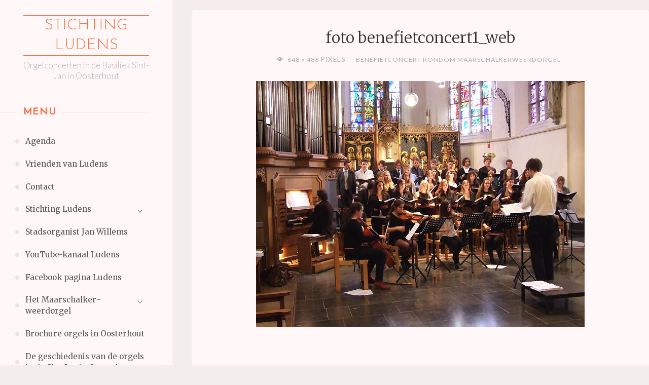

--- FILE ---
content_type: text/html; charset=UTF-8
request_url: http://www.stichtingludens.nl/benefietconcert-rondom-maarschalkerweerdorgel/foto-benefietconcert1_web/
body_size: 12834
content:
<!DOCTYPE html>
<html lang="nl-NL">
<head>
<meta name="viewport" content="width=device-width, user-scalable=yes, initial-scale=1.0">
<meta charset="UTF-8">
<link rel="profile" href="http://gmpg.org/xfn/11">
<meta name='robots' content='index, follow, max-image-preview:large, max-snippet:-1, max-video-preview:-1' />

	<!-- This site is optimized with the Yoast SEO plugin v26.7 - https://yoast.com/wordpress/plugins/seo/ -->
	<title>foto benefietconcert1_web - Stichting Ludens</title>
	<link rel="canonical" href="http://www.stichtingludens.nl/benefietconcert-rondom-maarschalkerweerdorgel/foto-benefietconcert1_web/" />
	<meta property="og:locale" content="nl_NL" />
	<meta property="og:type" content="article" />
	<meta property="og:title" content="foto benefietconcert1_web - Stichting Ludens" />
	<meta property="og:url" content="http://www.stichtingludens.nl/benefietconcert-rondom-maarschalkerweerdorgel/foto-benefietconcert1_web/" />
	<meta property="og:site_name" content="Stichting Ludens" />
	<meta property="og:image" content="http://www.stichtingludens.nl/benefietconcert-rondom-maarschalkerweerdorgel/foto-benefietconcert1_web" />
	<meta property="og:image:width" content="648" />
	<meta property="og:image:height" content="486" />
	<meta property="og:image:type" content="image/jpeg" />
	<meta name="twitter:card" content="summary_large_image" />
	<script type="application/ld+json" class="yoast-schema-graph">{"@context":"https://schema.org","@graph":[{"@type":"WebPage","@id":"http://www.stichtingludens.nl/benefietconcert-rondom-maarschalkerweerdorgel/foto-benefietconcert1_web/","url":"http://www.stichtingludens.nl/benefietconcert-rondom-maarschalkerweerdorgel/foto-benefietconcert1_web/","name":"foto benefietconcert1_web - Stichting Ludens","isPartOf":{"@id":"http://www.stichtingludens.nl/#website"},"primaryImageOfPage":{"@id":"http://www.stichtingludens.nl/benefietconcert-rondom-maarschalkerweerdorgel/foto-benefietconcert1_web/#primaryimage"},"image":{"@id":"http://www.stichtingludens.nl/benefietconcert-rondom-maarschalkerweerdorgel/foto-benefietconcert1_web/#primaryimage"},"thumbnailUrl":"http://www.stichtingludens.nl/wp-content/uploads/2018/05/foto-benefietconcert1_web.jpg","datePublished":"2018-05-31T09:14:28+00:00","breadcrumb":{"@id":"http://www.stichtingludens.nl/benefietconcert-rondom-maarschalkerweerdorgel/foto-benefietconcert1_web/#breadcrumb"},"inLanguage":"nl-NL","potentialAction":[{"@type":"ReadAction","target":["http://www.stichtingludens.nl/benefietconcert-rondom-maarschalkerweerdorgel/foto-benefietconcert1_web/"]}]},{"@type":"ImageObject","inLanguage":"nl-NL","@id":"http://www.stichtingludens.nl/benefietconcert-rondom-maarschalkerweerdorgel/foto-benefietconcert1_web/#primaryimage","url":"http://www.stichtingludens.nl/wp-content/uploads/2018/05/foto-benefietconcert1_web.jpg","contentUrl":"http://www.stichtingludens.nl/wp-content/uploads/2018/05/foto-benefietconcert1_web.jpg","width":648,"height":486},{"@type":"BreadcrumbList","@id":"http://www.stichtingludens.nl/benefietconcert-rondom-maarschalkerweerdorgel/foto-benefietconcert1_web/#breadcrumb","itemListElement":[{"@type":"ListItem","position":1,"name":"Home","item":"https://www.stichtingludens.nl/"},{"@type":"ListItem","position":2,"name":"Benefietconcert rondom Maarschalker&shy;weerd&shy;orgel","item":"http://www.stichtingludens.nl/benefietconcert-rondom-maarschalkerweerdorgel/"},{"@type":"ListItem","position":3,"name":"foto benefietconcert1_web"}]},{"@type":"WebSite","@id":"http://www.stichtingludens.nl/#website","url":"http://www.stichtingludens.nl/","name":"Stichting Ludens","description":"Orgelconcerten in de Basiliek Sint-Jan in Oosterhout","potentialAction":[{"@type":"SearchAction","target":{"@type":"EntryPoint","urlTemplate":"http://www.stichtingludens.nl/?s={search_term_string}"},"query-input":{"@type":"PropertyValueSpecification","valueRequired":true,"valueName":"search_term_string"}}],"inLanguage":"nl-NL"}]}</script>
	<!-- / Yoast SEO plugin. -->


<link rel='dns-prefetch' href='//fonts.googleapis.com' />
<link rel="alternate" type="application/rss+xml" title="Stichting Ludens &raquo; feed" href="http://www.stichtingludens.nl/feed/" />
<link rel="alternate" type="application/rss+xml" title="Stichting Ludens &raquo; reacties feed" href="http://www.stichtingludens.nl/comments/feed/" />
<link rel="alternate" title="oEmbed (JSON)" type="application/json+oembed" href="http://www.stichtingludens.nl/wp-json/oembed/1.0/embed?url=http%3A%2F%2Fwww.stichtingludens.nl%2Fbenefietconcert-rondom-maarschalkerweerdorgel%2Ffoto-benefietconcert1_web%2F" />
<link rel="alternate" title="oEmbed (XML)" type="text/xml+oembed" href="http://www.stichtingludens.nl/wp-json/oembed/1.0/embed?url=http%3A%2F%2Fwww.stichtingludens.nl%2Fbenefietconcert-rondom-maarschalkerweerdorgel%2Ffoto-benefietconcert1_web%2F&#038;format=xml" />
<style id='wp-img-auto-sizes-contain-inline-css'>
img:is([sizes=auto i],[sizes^="auto," i]){contain-intrinsic-size:3000px 1500px}
/*# sourceURL=wp-img-auto-sizes-contain-inline-css */
</style>
<style id='wp-emoji-styles-inline-css'>

	img.wp-smiley, img.emoji {
		display: inline !important;
		border: none !important;
		box-shadow: none !important;
		height: 1em !important;
		width: 1em !important;
		margin: 0 0.07em !important;
		vertical-align: -0.1em !important;
		background: none !important;
		padding: 0 !important;
	}
/*# sourceURL=wp-emoji-styles-inline-css */
</style>
<style id='wp-block-library-inline-css'>
:root{--wp-block-synced-color:#7a00df;--wp-block-synced-color--rgb:122,0,223;--wp-bound-block-color:var(--wp-block-synced-color);--wp-editor-canvas-background:#ddd;--wp-admin-theme-color:#007cba;--wp-admin-theme-color--rgb:0,124,186;--wp-admin-theme-color-darker-10:#006ba1;--wp-admin-theme-color-darker-10--rgb:0,107,160.5;--wp-admin-theme-color-darker-20:#005a87;--wp-admin-theme-color-darker-20--rgb:0,90,135;--wp-admin-border-width-focus:2px}@media (min-resolution:192dpi){:root{--wp-admin-border-width-focus:1.5px}}.wp-element-button{cursor:pointer}:root .has-very-light-gray-background-color{background-color:#eee}:root .has-very-dark-gray-background-color{background-color:#313131}:root .has-very-light-gray-color{color:#eee}:root .has-very-dark-gray-color{color:#313131}:root .has-vivid-green-cyan-to-vivid-cyan-blue-gradient-background{background:linear-gradient(135deg,#00d084,#0693e3)}:root .has-purple-crush-gradient-background{background:linear-gradient(135deg,#34e2e4,#4721fb 50%,#ab1dfe)}:root .has-hazy-dawn-gradient-background{background:linear-gradient(135deg,#faaca8,#dad0ec)}:root .has-subdued-olive-gradient-background{background:linear-gradient(135deg,#fafae1,#67a671)}:root .has-atomic-cream-gradient-background{background:linear-gradient(135deg,#fdd79a,#004a59)}:root .has-nightshade-gradient-background{background:linear-gradient(135deg,#330968,#31cdcf)}:root .has-midnight-gradient-background{background:linear-gradient(135deg,#020381,#2874fc)}:root{--wp--preset--font-size--normal:16px;--wp--preset--font-size--huge:42px}.has-regular-font-size{font-size:1em}.has-larger-font-size{font-size:2.625em}.has-normal-font-size{font-size:var(--wp--preset--font-size--normal)}.has-huge-font-size{font-size:var(--wp--preset--font-size--huge)}.has-text-align-center{text-align:center}.has-text-align-left{text-align:left}.has-text-align-right{text-align:right}.has-fit-text{white-space:nowrap!important}#end-resizable-editor-section{display:none}.aligncenter{clear:both}.items-justified-left{justify-content:flex-start}.items-justified-center{justify-content:center}.items-justified-right{justify-content:flex-end}.items-justified-space-between{justify-content:space-between}.screen-reader-text{border:0;clip-path:inset(50%);height:1px;margin:-1px;overflow:hidden;padding:0;position:absolute;width:1px;word-wrap:normal!important}.screen-reader-text:focus{background-color:#ddd;clip-path:none;color:#444;display:block;font-size:1em;height:auto;left:5px;line-height:normal;padding:15px 23px 14px;text-decoration:none;top:5px;width:auto;z-index:100000}html :where(.has-border-color){border-style:solid}html :where([style*=border-top-color]){border-top-style:solid}html :where([style*=border-right-color]){border-right-style:solid}html :where([style*=border-bottom-color]){border-bottom-style:solid}html :where([style*=border-left-color]){border-left-style:solid}html :where([style*=border-width]){border-style:solid}html :where([style*=border-top-width]){border-top-style:solid}html :where([style*=border-right-width]){border-right-style:solid}html :where([style*=border-bottom-width]){border-bottom-style:solid}html :where([style*=border-left-width]){border-left-style:solid}html :where(img[class*=wp-image-]){height:auto;max-width:100%}:where(figure){margin:0 0 1em}html :where(.is-position-sticky){--wp-admin--admin-bar--position-offset:var(--wp-admin--admin-bar--height,0px)}@media screen and (max-width:600px){html :where(.is-position-sticky){--wp-admin--admin-bar--position-offset:0px}}

/*# sourceURL=wp-block-library-inline-css */
</style><style id='wp-block-image-inline-css'>
.wp-block-image>a,.wp-block-image>figure>a{display:inline-block}.wp-block-image img{box-sizing:border-box;height:auto;max-width:100%;vertical-align:bottom}@media not (prefers-reduced-motion){.wp-block-image img.hide{visibility:hidden}.wp-block-image img.show{animation:show-content-image .4s}}.wp-block-image[style*=border-radius] img,.wp-block-image[style*=border-radius]>a{border-radius:inherit}.wp-block-image.has-custom-border img{box-sizing:border-box}.wp-block-image.aligncenter{text-align:center}.wp-block-image.alignfull>a,.wp-block-image.alignwide>a{width:100%}.wp-block-image.alignfull img,.wp-block-image.alignwide img{height:auto;width:100%}.wp-block-image .aligncenter,.wp-block-image .alignleft,.wp-block-image .alignright,.wp-block-image.aligncenter,.wp-block-image.alignleft,.wp-block-image.alignright{display:table}.wp-block-image .aligncenter>figcaption,.wp-block-image .alignleft>figcaption,.wp-block-image .alignright>figcaption,.wp-block-image.aligncenter>figcaption,.wp-block-image.alignleft>figcaption,.wp-block-image.alignright>figcaption{caption-side:bottom;display:table-caption}.wp-block-image .alignleft{float:left;margin:.5em 1em .5em 0}.wp-block-image .alignright{float:right;margin:.5em 0 .5em 1em}.wp-block-image .aligncenter{margin-left:auto;margin-right:auto}.wp-block-image :where(figcaption){margin-bottom:1em;margin-top:.5em}.wp-block-image.is-style-circle-mask img{border-radius:9999px}@supports ((-webkit-mask-image:none) or (mask-image:none)) or (-webkit-mask-image:none){.wp-block-image.is-style-circle-mask img{border-radius:0;-webkit-mask-image:url('data:image/svg+xml;utf8,<svg viewBox="0 0 100 100" xmlns="http://www.w3.org/2000/svg"><circle cx="50" cy="50" r="50"/></svg>');mask-image:url('data:image/svg+xml;utf8,<svg viewBox="0 0 100 100" xmlns="http://www.w3.org/2000/svg"><circle cx="50" cy="50" r="50"/></svg>');mask-mode:alpha;-webkit-mask-position:center;mask-position:center;-webkit-mask-repeat:no-repeat;mask-repeat:no-repeat;-webkit-mask-size:contain;mask-size:contain}}:root :where(.wp-block-image.is-style-rounded img,.wp-block-image .is-style-rounded img){border-radius:9999px}.wp-block-image figure{margin:0}.wp-lightbox-container{display:flex;flex-direction:column;position:relative}.wp-lightbox-container img{cursor:zoom-in}.wp-lightbox-container img:hover+button{opacity:1}.wp-lightbox-container button{align-items:center;backdrop-filter:blur(16px) saturate(180%);background-color:#5a5a5a40;border:none;border-radius:4px;cursor:zoom-in;display:flex;height:20px;justify-content:center;opacity:0;padding:0;position:absolute;right:16px;text-align:center;top:16px;width:20px;z-index:100}@media not (prefers-reduced-motion){.wp-lightbox-container button{transition:opacity .2s ease}}.wp-lightbox-container button:focus-visible{outline:3px auto #5a5a5a40;outline:3px auto -webkit-focus-ring-color;outline-offset:3px}.wp-lightbox-container button:hover{cursor:pointer;opacity:1}.wp-lightbox-container button:focus{opacity:1}.wp-lightbox-container button:focus,.wp-lightbox-container button:hover,.wp-lightbox-container button:not(:hover):not(:active):not(.has-background){background-color:#5a5a5a40;border:none}.wp-lightbox-overlay{box-sizing:border-box;cursor:zoom-out;height:100vh;left:0;overflow:hidden;position:fixed;top:0;visibility:hidden;width:100%;z-index:100000}.wp-lightbox-overlay .close-button{align-items:center;cursor:pointer;display:flex;justify-content:center;min-height:40px;min-width:40px;padding:0;position:absolute;right:calc(env(safe-area-inset-right) + 16px);top:calc(env(safe-area-inset-top) + 16px);z-index:5000000}.wp-lightbox-overlay .close-button:focus,.wp-lightbox-overlay .close-button:hover,.wp-lightbox-overlay .close-button:not(:hover):not(:active):not(.has-background){background:none;border:none}.wp-lightbox-overlay .lightbox-image-container{height:var(--wp--lightbox-container-height);left:50%;overflow:hidden;position:absolute;top:50%;transform:translate(-50%,-50%);transform-origin:top left;width:var(--wp--lightbox-container-width);z-index:9999999999}.wp-lightbox-overlay .wp-block-image{align-items:center;box-sizing:border-box;display:flex;height:100%;justify-content:center;margin:0;position:relative;transform-origin:0 0;width:100%;z-index:3000000}.wp-lightbox-overlay .wp-block-image img{height:var(--wp--lightbox-image-height);min-height:var(--wp--lightbox-image-height);min-width:var(--wp--lightbox-image-width);width:var(--wp--lightbox-image-width)}.wp-lightbox-overlay .wp-block-image figcaption{display:none}.wp-lightbox-overlay button{background:none;border:none}.wp-lightbox-overlay .scrim{background-color:#fff;height:100%;opacity:.9;position:absolute;width:100%;z-index:2000000}.wp-lightbox-overlay.active{visibility:visible}@media not (prefers-reduced-motion){.wp-lightbox-overlay.active{animation:turn-on-visibility .25s both}.wp-lightbox-overlay.active img{animation:turn-on-visibility .35s both}.wp-lightbox-overlay.show-closing-animation:not(.active){animation:turn-off-visibility .35s both}.wp-lightbox-overlay.show-closing-animation:not(.active) img{animation:turn-off-visibility .25s both}.wp-lightbox-overlay.zoom.active{animation:none;opacity:1;visibility:visible}.wp-lightbox-overlay.zoom.active .lightbox-image-container{animation:lightbox-zoom-in .4s}.wp-lightbox-overlay.zoom.active .lightbox-image-container img{animation:none}.wp-lightbox-overlay.zoom.active .scrim{animation:turn-on-visibility .4s forwards}.wp-lightbox-overlay.zoom.show-closing-animation:not(.active){animation:none}.wp-lightbox-overlay.zoom.show-closing-animation:not(.active) .lightbox-image-container{animation:lightbox-zoom-out .4s}.wp-lightbox-overlay.zoom.show-closing-animation:not(.active) .lightbox-image-container img{animation:none}.wp-lightbox-overlay.zoom.show-closing-animation:not(.active) .scrim{animation:turn-off-visibility .4s forwards}}@keyframes show-content-image{0%{visibility:hidden}99%{visibility:hidden}to{visibility:visible}}@keyframes turn-on-visibility{0%{opacity:0}to{opacity:1}}@keyframes turn-off-visibility{0%{opacity:1;visibility:visible}99%{opacity:0;visibility:visible}to{opacity:0;visibility:hidden}}@keyframes lightbox-zoom-in{0%{transform:translate(calc((-100vw + var(--wp--lightbox-scrollbar-width))/2 + var(--wp--lightbox-initial-left-position)),calc(-50vh + var(--wp--lightbox-initial-top-position))) scale(var(--wp--lightbox-scale))}to{transform:translate(-50%,-50%) scale(1)}}@keyframes lightbox-zoom-out{0%{transform:translate(-50%,-50%) scale(1);visibility:visible}99%{visibility:visible}to{transform:translate(calc((-100vw + var(--wp--lightbox-scrollbar-width))/2 + var(--wp--lightbox-initial-left-position)),calc(-50vh + var(--wp--lightbox-initial-top-position))) scale(var(--wp--lightbox-scale));visibility:hidden}}
/*# sourceURL=http://www.stichtingludens.nl/wp-includes/blocks/image/style.min.css */
</style>
<style id='wp-block-paragraph-inline-css'>
.is-small-text{font-size:.875em}.is-regular-text{font-size:1em}.is-large-text{font-size:2.25em}.is-larger-text{font-size:3em}.has-drop-cap:not(:focus):first-letter{float:left;font-size:8.4em;font-style:normal;font-weight:100;line-height:.68;margin:.05em .1em 0 0;text-transform:uppercase}body.rtl .has-drop-cap:not(:focus):first-letter{float:none;margin-left:.1em}p.has-drop-cap.has-background{overflow:hidden}:root :where(p.has-background){padding:1.25em 2.375em}:where(p.has-text-color:not(.has-link-color)) a{color:inherit}p.has-text-align-left[style*="writing-mode:vertical-lr"],p.has-text-align-right[style*="writing-mode:vertical-rl"]{rotate:180deg}
/*# sourceURL=http://www.stichtingludens.nl/wp-includes/blocks/paragraph/style.min.css */
</style>
<style id='global-styles-inline-css'>
:root{--wp--preset--aspect-ratio--square: 1;--wp--preset--aspect-ratio--4-3: 4/3;--wp--preset--aspect-ratio--3-4: 3/4;--wp--preset--aspect-ratio--3-2: 3/2;--wp--preset--aspect-ratio--2-3: 2/3;--wp--preset--aspect-ratio--16-9: 16/9;--wp--preset--aspect-ratio--9-16: 9/16;--wp--preset--color--black: #000000;--wp--preset--color--cyan-bluish-gray: #abb8c3;--wp--preset--color--white: #ffffff;--wp--preset--color--pale-pink: #f78da7;--wp--preset--color--vivid-red: #cf2e2e;--wp--preset--color--luminous-vivid-orange: #ff6900;--wp--preset--color--luminous-vivid-amber: #fcb900;--wp--preset--color--light-green-cyan: #7bdcb5;--wp--preset--color--vivid-green-cyan: #00d084;--wp--preset--color--pale-cyan-blue: #8ed1fc;--wp--preset--color--vivid-cyan-blue: #0693e3;--wp--preset--color--vivid-purple: #9b51e0;--wp--preset--color--accent-1: #f26e3f;--wp--preset--color--accent-2: #F26E3F;--wp--preset--color--sitetext: #555;--wp--preset--color--sitebg: #fff7f8;--wp--preset--gradient--vivid-cyan-blue-to-vivid-purple: linear-gradient(135deg,rgb(6,147,227) 0%,rgb(155,81,224) 100%);--wp--preset--gradient--light-green-cyan-to-vivid-green-cyan: linear-gradient(135deg,rgb(122,220,180) 0%,rgb(0,208,130) 100%);--wp--preset--gradient--luminous-vivid-amber-to-luminous-vivid-orange: linear-gradient(135deg,rgb(252,185,0) 0%,rgb(255,105,0) 100%);--wp--preset--gradient--luminous-vivid-orange-to-vivid-red: linear-gradient(135deg,rgb(255,105,0) 0%,rgb(207,46,46) 100%);--wp--preset--gradient--very-light-gray-to-cyan-bluish-gray: linear-gradient(135deg,rgb(238,238,238) 0%,rgb(169,184,195) 100%);--wp--preset--gradient--cool-to-warm-spectrum: linear-gradient(135deg,rgb(74,234,220) 0%,rgb(151,120,209) 20%,rgb(207,42,186) 40%,rgb(238,44,130) 60%,rgb(251,105,98) 80%,rgb(254,248,76) 100%);--wp--preset--gradient--blush-light-purple: linear-gradient(135deg,rgb(255,206,236) 0%,rgb(152,150,240) 100%);--wp--preset--gradient--blush-bordeaux: linear-gradient(135deg,rgb(254,205,165) 0%,rgb(254,45,45) 50%,rgb(107,0,62) 100%);--wp--preset--gradient--luminous-dusk: linear-gradient(135deg,rgb(255,203,112) 0%,rgb(199,81,192) 50%,rgb(65,88,208) 100%);--wp--preset--gradient--pale-ocean: linear-gradient(135deg,rgb(255,245,203) 0%,rgb(182,227,212) 50%,rgb(51,167,181) 100%);--wp--preset--gradient--electric-grass: linear-gradient(135deg,rgb(202,248,128) 0%,rgb(113,206,126) 100%);--wp--preset--gradient--midnight: linear-gradient(135deg,rgb(2,3,129) 0%,rgb(40,116,252) 100%);--wp--preset--font-size--small: 10px;--wp--preset--font-size--medium: 20px;--wp--preset--font-size--large: 25px;--wp--preset--font-size--x-large: 42px;--wp--preset--font-size--normal: 16px;--wp--preset--font-size--larger: 40px;--wp--preset--spacing--20: 0.44rem;--wp--preset--spacing--30: 0.67rem;--wp--preset--spacing--40: 1rem;--wp--preset--spacing--50: 1.5rem;--wp--preset--spacing--60: 2.25rem;--wp--preset--spacing--70: 3.38rem;--wp--preset--spacing--80: 5.06rem;--wp--preset--shadow--natural: 6px 6px 9px rgba(0, 0, 0, 0.2);--wp--preset--shadow--deep: 12px 12px 50px rgba(0, 0, 0, 0.4);--wp--preset--shadow--sharp: 6px 6px 0px rgba(0, 0, 0, 0.2);--wp--preset--shadow--outlined: 6px 6px 0px -3px rgb(255, 255, 255), 6px 6px rgb(0, 0, 0);--wp--preset--shadow--crisp: 6px 6px 0px rgb(0, 0, 0);}:where(.is-layout-flex){gap: 0.5em;}:where(.is-layout-grid){gap: 0.5em;}body .is-layout-flex{display: flex;}.is-layout-flex{flex-wrap: wrap;align-items: center;}.is-layout-flex > :is(*, div){margin: 0;}body .is-layout-grid{display: grid;}.is-layout-grid > :is(*, div){margin: 0;}:where(.wp-block-columns.is-layout-flex){gap: 2em;}:where(.wp-block-columns.is-layout-grid){gap: 2em;}:where(.wp-block-post-template.is-layout-flex){gap: 1.25em;}:where(.wp-block-post-template.is-layout-grid){gap: 1.25em;}.has-black-color{color: var(--wp--preset--color--black) !important;}.has-cyan-bluish-gray-color{color: var(--wp--preset--color--cyan-bluish-gray) !important;}.has-white-color{color: var(--wp--preset--color--white) !important;}.has-pale-pink-color{color: var(--wp--preset--color--pale-pink) !important;}.has-vivid-red-color{color: var(--wp--preset--color--vivid-red) !important;}.has-luminous-vivid-orange-color{color: var(--wp--preset--color--luminous-vivid-orange) !important;}.has-luminous-vivid-amber-color{color: var(--wp--preset--color--luminous-vivid-amber) !important;}.has-light-green-cyan-color{color: var(--wp--preset--color--light-green-cyan) !important;}.has-vivid-green-cyan-color{color: var(--wp--preset--color--vivid-green-cyan) !important;}.has-pale-cyan-blue-color{color: var(--wp--preset--color--pale-cyan-blue) !important;}.has-vivid-cyan-blue-color{color: var(--wp--preset--color--vivid-cyan-blue) !important;}.has-vivid-purple-color{color: var(--wp--preset--color--vivid-purple) !important;}.has-black-background-color{background-color: var(--wp--preset--color--black) !important;}.has-cyan-bluish-gray-background-color{background-color: var(--wp--preset--color--cyan-bluish-gray) !important;}.has-white-background-color{background-color: var(--wp--preset--color--white) !important;}.has-pale-pink-background-color{background-color: var(--wp--preset--color--pale-pink) !important;}.has-vivid-red-background-color{background-color: var(--wp--preset--color--vivid-red) !important;}.has-luminous-vivid-orange-background-color{background-color: var(--wp--preset--color--luminous-vivid-orange) !important;}.has-luminous-vivid-amber-background-color{background-color: var(--wp--preset--color--luminous-vivid-amber) !important;}.has-light-green-cyan-background-color{background-color: var(--wp--preset--color--light-green-cyan) !important;}.has-vivid-green-cyan-background-color{background-color: var(--wp--preset--color--vivid-green-cyan) !important;}.has-pale-cyan-blue-background-color{background-color: var(--wp--preset--color--pale-cyan-blue) !important;}.has-vivid-cyan-blue-background-color{background-color: var(--wp--preset--color--vivid-cyan-blue) !important;}.has-vivid-purple-background-color{background-color: var(--wp--preset--color--vivid-purple) !important;}.has-black-border-color{border-color: var(--wp--preset--color--black) !important;}.has-cyan-bluish-gray-border-color{border-color: var(--wp--preset--color--cyan-bluish-gray) !important;}.has-white-border-color{border-color: var(--wp--preset--color--white) !important;}.has-pale-pink-border-color{border-color: var(--wp--preset--color--pale-pink) !important;}.has-vivid-red-border-color{border-color: var(--wp--preset--color--vivid-red) !important;}.has-luminous-vivid-orange-border-color{border-color: var(--wp--preset--color--luminous-vivid-orange) !important;}.has-luminous-vivid-amber-border-color{border-color: var(--wp--preset--color--luminous-vivid-amber) !important;}.has-light-green-cyan-border-color{border-color: var(--wp--preset--color--light-green-cyan) !important;}.has-vivid-green-cyan-border-color{border-color: var(--wp--preset--color--vivid-green-cyan) !important;}.has-pale-cyan-blue-border-color{border-color: var(--wp--preset--color--pale-cyan-blue) !important;}.has-vivid-cyan-blue-border-color{border-color: var(--wp--preset--color--vivid-cyan-blue) !important;}.has-vivid-purple-border-color{border-color: var(--wp--preset--color--vivid-purple) !important;}.has-vivid-cyan-blue-to-vivid-purple-gradient-background{background: var(--wp--preset--gradient--vivid-cyan-blue-to-vivid-purple) !important;}.has-light-green-cyan-to-vivid-green-cyan-gradient-background{background: var(--wp--preset--gradient--light-green-cyan-to-vivid-green-cyan) !important;}.has-luminous-vivid-amber-to-luminous-vivid-orange-gradient-background{background: var(--wp--preset--gradient--luminous-vivid-amber-to-luminous-vivid-orange) !important;}.has-luminous-vivid-orange-to-vivid-red-gradient-background{background: var(--wp--preset--gradient--luminous-vivid-orange-to-vivid-red) !important;}.has-very-light-gray-to-cyan-bluish-gray-gradient-background{background: var(--wp--preset--gradient--very-light-gray-to-cyan-bluish-gray) !important;}.has-cool-to-warm-spectrum-gradient-background{background: var(--wp--preset--gradient--cool-to-warm-spectrum) !important;}.has-blush-light-purple-gradient-background{background: var(--wp--preset--gradient--blush-light-purple) !important;}.has-blush-bordeaux-gradient-background{background: var(--wp--preset--gradient--blush-bordeaux) !important;}.has-luminous-dusk-gradient-background{background: var(--wp--preset--gradient--luminous-dusk) !important;}.has-pale-ocean-gradient-background{background: var(--wp--preset--gradient--pale-ocean) !important;}.has-electric-grass-gradient-background{background: var(--wp--preset--gradient--electric-grass) !important;}.has-midnight-gradient-background{background: var(--wp--preset--gradient--midnight) !important;}.has-small-font-size{font-size: var(--wp--preset--font-size--small) !important;}.has-medium-font-size{font-size: var(--wp--preset--font-size--medium) !important;}.has-large-font-size{font-size: var(--wp--preset--font-size--large) !important;}.has-x-large-font-size{font-size: var(--wp--preset--font-size--x-large) !important;}
/*# sourceURL=global-styles-inline-css */
</style>

<style id='classic-theme-styles-inline-css'>
/*! This file is auto-generated */
.wp-block-button__link{color:#fff;background-color:#32373c;border-radius:9999px;box-shadow:none;text-decoration:none;padding:calc(.667em + 2px) calc(1.333em + 2px);font-size:1.125em}.wp-block-file__button{background:#32373c;color:#fff;text-decoration:none}
/*# sourceURL=/wp-includes/css/classic-themes.min.css */
</style>
<link rel='stylesheet' id='verbosa-themefonts-css' href='http://www.stichtingludens.nl/wp-content/themes/verbosa/resources/fonts/fontfaces.css?ver=1.3.0' media='all' />
<link rel='stylesheet' id='verbosa-googlefonts-css' href='//fonts.googleapis.com/css?family=Merriweather%3A%7CJosefin+Sans%3A%7CLato%3A%7CMerriweather%3A100%2C200%2C300%2C400%2C500%2C600%2C700%2C800%2C900%7CJosefin+Sans%3A300%7CLato%3A300%7CMerriweather%3A400%7CJosefin+Sans%3A800%7CMerriweather%3A300%7CLato%3A400&#038;ver=1.3.0' media='all' />
<link rel='stylesheet' id='verbosa-main-css' href='http://www.stichtingludens.nl/wp-content/themes/verbosa/style.css?ver=1.3.0' media='all' />
<style id='verbosa-main-inline-css'>
 #content, #colophon-inside { max-width: 1440px; } #sidebar { width: 340px; } #container.two-columns-left .main, #container.two-columns-right .main { width: calc(97% - 340px); } #container.two-columns-left #sidebar-back, #container.two-columns-right #sidebar-back { width: calc( 50% - 380px); min-width: 340px;} html { font-family: Merriweather; font-size: 16px; font-weight: 400; line-height: 1.8; } #site-title { font-family: Josefin Sans; font-size: 200%; font-weight: 300; } #site-description { font-family: Lato; font-size: 110%; font-weight: 300; } #access ul li a { font-family: Merriweather; font-size: 100%; font-weight: 400; } #mobile-menu ul li a { font-family: Merriweather; } .widget-title { font-family: Josefin Sans; font-size: 120%; font-weight: 800; } .widget-container { font-family: Merriweather; font-size: 100%; font-weight: 400; } .entry-title, #reply-title { font-family: Merriweather; color: #333; font-size: 200%; font-weight: 300;} h1 { font-size: 2.76em; } h2 { font-size: 2.4em; } h3 { font-size: 2.04em; } h4 { font-size: 1.68em; } h5 { font-size: 1.32em; } h6 { font-size: 0.96em; } h1, h2, h3, h4, h5, h6 { font-family: Merriweather; font-weight: 400; } :root { --verbosa-accent-1: #f26e3f; --verbosa-accent-2: #F26E3F; } .verbosa-accent-1 { color: #f26e3f; } .verbosa-accent-2 { color: #F26E3F; } .verbosa-accent-1-bg { background-color: #f26e3f; } .verbosa-accent-2-bg { background-color: #F26E3F; } body { color: #555; background-color: #F3EEEB; } #nav-toggle, #nav-cancel { color: #555; } #site-title a, #access li { color: #f26e3f; } #site-description { color: #AEAEAE; } #access a, #access .dropdown-toggle, #mobile-menu a, #mobile-menu .dropdown-toggle { color: #555; } #access a:hover, #mobile-menu a:hover { color: #F26E3F; } #access li a span:before { background-color: #ccc4c5; } #access li:hover > a:before { background-color: #F26E3F; } .dropdown-toggle:hover:after { border-color: #AEAEAE;} .searchform:before { background-color: #F26E3F; color: #fff7f8;} #colophon .searchform:before { color: #fff; } article.hentry, .main > div:not(#content-masonry), .comment-header, .main > header, .main > nav#nav-below, .pagination span, .pagination a, #nav-old-below, .content-widget { background-color: #fff7f8; } #sidebar-back, #sidebar, nav#mobile-menu { background-color: #fff7f8; } .pagination a:hover, .pagination span:hover { border-color: #AEAEAE;} #breadcrumbs-container { background-color: #fff7f8;} #colophon { background-color: #fff; } span.entry-format i { color: #AEAEAE; border-color: #AEAEAE;} span.entry-format i:hover { color: #F26E3F; } .entry-format > i:before { color: #AEAEAE;} .entry-content blockquote::before, .entry-content blockquote::after { color: rgba(85,85,85,0.1); } a { color: #f26e3f; } a:hover, .entry-meta span a:hover, .widget-title span, .comments-link a:hover { color: #F26E3F; } .entry-meta a { background-image: linear-gradient(to bottom, #F26E3F 0%, #F26E3F 100%);} .entry-title a { background-image: linear-gradient(to bottom, #333 0%, #333 100%);} .author-info .author-avatar img { border-color: #eee6e7; background-color: #fff7f8 ;} #footer a, .page-title strong { color: #f26e3f; } #footer a:hover { color: #F26E3F; } .socials a { border-color: #f26e3f;} .socials a:before { color: #f26e3f; } .socials a:after { background-color: #F26E3F; } #commentform { } #toTop .icon-back2top:before { color: #f26e3f; } #toTop:hover .icon-back2top:before { color: #F26E3F; } .page-link a:hover { background: #F26E3F; color: #F3EEEB; } .page-link > span > em { background-color: #eee6e7; } .verbosa-caption-one .main .wp-caption .wp-caption-text { border-color: #eee6e7; } .verbosa-caption-two .main .wp-caption .wp-caption-text { background-color: #f5edee; } .verbosa-image-one .entry-content img[class*="align"], .verbosa-image-one .entry-summary img[class*="align"], .verbosa-image-two .entry-content img[class*='align'], .verbosa-image-two .entry-summary img[class*='align'] { border-color: #eee6e7; } .verbosa-image-five .entry-content img[class*='align'], .verbosa-image-five .entry-summary img[class*='align'] { border-color: #F26E3F; } /* diffs */ #sidebar .searchform { border-color: #eee6e7; } #colophon .searchform { border-color: #eeeeee; } .main .searchform { border-color: #eee6e7; background-color: #fff7f8;} .searchform .searchsubmit { color: #AEAEAE;} .socials a:after { color: #fff7f8;} #breadcrumbs-nav .icon-angle-right::before, .entry-meta span, .entry-meta span a, .entry-utility span, .entry-meta time, .comment-meta a, .entry-meta .icon-metas:before, a.continue-reading-link { color: #AEAEAE; font-size: 90%; font-weight: 400; } .entry-meta span, .entry-meta span a, .entry-utility span, .entry-meta time, .comment-meta a, a.continue-reading-link { font-family: Lato; } a.continue-reading-link { background-color: #F26E3F; color: #fff7f8; } a.continue-reading-link:hover { background-color: #f26e3f; } .comment-form > p:before { color: #AEAEAE; } .comment-form > p:hover:before { color: #F26E3F; } code, #nav-below .nav-previous a:before, #nav-below .nav-next a:before { background-color: #eee6e7; } #nav-below .nav-previous a:hover:before, #nav-below .nav-next a:hover:before { background-color: #ddd5d6; } #nav-below em { color: #AEAEAE;} #nav-below > div:before { border-color: #eee6e7; background-color: #fff7f8;} #nav-below > div:hover:before { border-color: #ddd5d6; background-color: #ddd5d6;} pre, article .author-info, .comment-author, #nav-comments, .page-link, .commentlist .comment-body, .commentlist .pingback, .commentlist img.avatar { border-color: #eee6e7; } #sidebar .widget-title span { background-color: #fff7f8; } #sidebar .widget-title:after { background-color: #eee6e7; } #site-copyright, #footer { border-color: #eee6e7; } #colophon .widget-title span { background-color: #fff; } #colophon .widget-title:after { background-color: #eeeeee; } select, input[type], textarea { color: #555; /*background-color: #f5edee;*/ } input[type="submit"], input[type="reset"] { background-color: #f26e3f; color: #fff7f8; } input[type="submit"]:hover, input[type="reset"]:hover { background-color: #F26E3F; } select, input[type], textarea { border-color: #e9e1e2; } input[type]:hover, textarea:hover, input[type]:focus, textarea:focus { /*background-color: rgba(245,237,238,0.65);*/ border-color: #cdc5c6; } hr { background-color: #e9e1e2; } #toTop { background-color: rgba(250,242,243,0.8) } /* gutenberg */ .wp-block-image.alignwide, .wp-block-image.alignfull { margin-left: -11rem; margin-right: -11rem; } .wp-block-image.alignwide img, .wp-block-image.alignfull img { width: 100%; max-width: 100%; } .has-accent-1-color, .has-accent-1-color:hover { color: #f26e3f; } .has-accent-2-color, .has-accent-2-color:hover { color: #F26E3F; } .has-sitetext-color, .has-sitetext-color:hover { color: #555; } .has-sitebg-color, .has-sitebg-color:hover { color: #fff7f8; } .has-accent-1-background-color { background-color: #f26e3f; } .has-accent-2-background-color { background-color: #F26E3F; } .has-sitetext-background-color { background-color: #555; } .has-sitebg-background-color { background-color: #fff7f8; } .has-small-font-size { font-size: 10px; } .has-regular-font-size { font-size: 16px; } .has-large-font-size { font-size: 25px; } .has-larger-font-size { font-size: 40px; } .has-huge-font-size { font-size: 40px; } .main .entry-content, .main .entry-summary { text-align: Default; } .main p, .main ul, .main ol, .main dd, .main pre, .main hr { margin-bottom: 1em; } .main p { text-indent: 0em; } .main a.post-featured-image { background-position: center center; } .main .featured-bar { height: 5px; background-color: #F26E3F;} .main .featured-bar:before { background-color: #f26e3f;} .main { margin-top: 20px; } .verbosa-cropped-featured .main .post-thumbnail-container { height: 400px; } .verbosa-responsive-featured .main .post-thumbnail-container { max-height: 400px; height: auto; } article.hentry, #breadcrumbs-nav, .verbosa-magazine-one #content-masonry article.hentry, .verbosa-magazine-one .pad-container { padding-left: 12%; padding-right: 12%; } .verbosa-magazine-two #content-masonry article.hentry, .verbosa-magazine-two .pad-container, .with-masonry.verbosa-magazine-two #breadcrumbs-nav { padding-left: 5.71%; padding-right: 5.71%; } .verbosa-magazine-three #content-masonry article.hentry, .verbosa-magazine-three .pad-container, .with-masonry.verbosa-magazine-three #breadcrumbs-nav { padding-left: 3.87%; padding-right: 3.87%; } article.hentry .post-thumbnail-container { margin-left: -18%; margin-right: -18%; width: 136%; } #branding img.header-image { max-height: 250px; } .lp-staticslider .staticslider-caption-title, .seriousslider.seriousslider-theme .seriousslider-caption-title { font-family: Josefin Sans; /* font-weight: 300; */ } .lp-staticslider .staticslider-caption-text, .seriousslider.seriousslider-theme .seriousslider-caption-text { font-family: Lato; font-weight: 300; } a[class^="staticslider-button"] { font-family: Lato; font-size: 90%; font-weight: 400; } .lp-text-overlay, .lp-text { background-color: #fff7f8; } .lp-staticslider .staticslider-caption, .seriousslider.seriousslider-theme .seriousslider-caption, .verbosa-landing-page .lp-text-inside, .verbosa-landing-page .lp-posts-inside, .verbosa-landing-page .lp-page-inside, .verbosa-landing-page .content-widget { max-width: 1440px; } .verbosa-landing-page .content-widget { margin: 0 auto; } a.staticslider-button-1 { color: #fff7f8; border-color: #F26E3F; background-color: #F26E3F; } a.staticslider-button-1:hover { color: #F26E3F; } a.staticslider-button-2 { border-color: #fff7f8; background-color: #fff7f8; color: #555; } .staticslider-button-2:hover { color: #fff7f8; background-color: transparent; } 
/*# sourceURL=verbosa-main-inline-css */
</style>
<link rel="https://api.w.org/" href="http://www.stichtingludens.nl/wp-json/" /><link rel="alternate" title="JSON" type="application/json" href="http://www.stichtingludens.nl/wp-json/wp/v2/media/1796" /><link rel="EditURI" type="application/rsd+xml" title="RSD" href="http://www.stichtingludens.nl/xmlrpc.php?rsd" />
<meta name="generator" content="WordPress 6.9" />
<link rel='shortlink' href='http://www.stichtingludens.nl/?p=1796' />
		<style id="wp-custom-css">
			/*
Je kunt hier je eigen CSS toevoegen.

Klik op het help icoon om meer te leren.
*/

/*
Woorden afbreken
*/
 p { -webkit-hyphens: auto; -ms-hyphens: auto; hyphens: auto; }

/*Bullets: tweede regel uitlijnen*/
ul {
    list-style-position: outside;
}
/*Grotere regelafstand*/
h4 { line-height:1.8 ;}
/*Verberg afbeelding op mobiele weergave*/
@media only screen and (max-width: 768px) {
  .hide-on-mobile {
    display: none !important;
  }
}		</style>
		</head>

<body class="attachment wp-singular attachment-template-default single single-attachment postid-1796 attachmentid-1796 attachment-jpeg wp-embed-responsive wp-theme-verbosa verbosa-image-one verbosa-caption-two verbosa-responsive-featured verbosa-magazine-one verbosa-magazine-layout verbosa-comhide-in-posts verbosa-comhide-in-pages verbosa-comment-placeholder verbosa-hide-cat-title verbosa-elementshadow verbosa-elementradius verbosa-menubullets" itemscope itemtype="http://schema.org/WebPage">
			<a class="skip-link screen-reader-text" href="#main" title="Ga naar de inhoud"> Ga naar de inhoud </a>
			<div id="site-wrapper">

		<div id="content" class="cryout">
			
<div id="container" class="single-attachment two-columns-left">
		<div id="sidebar">

		<header id="header"  itemscope itemtype="http://schema.org/WPHeader">
			<nav id="mobile-menu">
				<div><ul id="mobile-nav" class=""><li id="menu-item-1926" class="menu-item menu-item-type-post_type menu-item-object-page menu-item-1926"><a href="http://www.stichtingludens.nl/agenda/"><span>Agenda</span></a></li>
<li id="menu-item-1647" class="menu-item menu-item-type-post_type menu-item-object-page menu-item-1647"><a href="http://www.stichtingludens.nl/vrienden-van-ludens/"><span>Vrienden van Ludens</span></a></li>
<li id="menu-item-1555" class="menu-item menu-item-type-post_type menu-item-object-page menu-item-1555"><a href="http://www.stichtingludens.nl/contact/"><span>Contact</span></a></li>
<li id="menu-item-1519" class="menu-item menu-item-type-post_type menu-item-object-page menu-item-home menu-item-has-children menu-item-1519"><a href="http://www.stichtingludens.nl/"><span>Stichting Ludens</span></a>
<ul class="sub-menu">
	<li id="menu-item-1934" class="menu-item menu-item-type-post_type menu-item-object-page menu-item-1934"><a href="http://www.stichtingludens.nl/steun-stichting-ludens/beleidsplan/"><span>Beleidsplan</span></a></li>
</ul>
</li>
<li id="menu-item-2596" class="menu-item menu-item-type-post_type menu-item-object-page menu-item-2596"><a href="http://www.stichtingludens.nl/stadsorganist/"><span>Stadsorganist Jan Willems</span></a></li>
<li id="menu-item-2374" class="menu-item menu-item-type-custom menu-item-object-custom menu-item-2374"><a href="https://www.youtube.com/channel/UCw-Sl4tvwCAvaQr1DYuhJbA"><span>YouTube-kanaal Ludens</span></a></li>
<li id="menu-item-2701" class="menu-item menu-item-type-post_type menu-item-object-page menu-item-2701"><a href="https://www.facebook.com/StichtingLudens/"><span>Facebook pagina Ludens</span></a></li>
<li id="menu-item-2722" class="menu-item menu-item-type-post_type menu-item-object-page menu-item-has-children menu-item-2722"><a href="http://www.stichtingludens.nl/het-maarschalkerweerdorgel-2/"><span>Het Maarschalker­weerdorgel</span></a>
<ul class="sub-menu">
	<li id="menu-item-2723" class="menu-item menu-item-type-post_type menu-item-object-page menu-item-2723"><a href="http://www.stichtingludens.nl/het-maarschalkerweerdorgel/"><span>Dispositie Maarschalkerweerd­orgel</span></a></li>
</ul>
</li>
<li id="menu-item-2993" class="menu-item menu-item-type-custom menu-item-object-custom menu-item-2993"><a href="http://www.stichtingludens.nl/wp-content/uploads/2025/01/Orgels-in-Oosterhout05_12_2024_20_59.pdf"><span>Brochure orgels in Oosterhout</span></a></li>
<li id="menu-item-2733" class="menu-item menu-item-type-post_type menu-item-object-page menu-item-2733"><a href="http://www.stichtingludens.nl/de-geschiedenis-de-orgels-in-de-sint-jan-in-oosterhout/"><span>De geschiedenis van de orgels in de Sint-Jan in Oosterhout</span></a></li>
<li id="menu-item-1520" class="menu-item menu-item-type-taxonomy menu-item-object-category menu-item-1520"><a href="http://www.stichtingludens.nl/category/archief/"><span>Archief</span></a></li>
</ul></div>				<button type="button" id="nav-cancel"><i class="icon-cross"></i></button>
			</nav>
			<div id="branding" role="banner">
									<button type="button" id="nav-toggle"><span>&nbsp;</span></button>
								<div itemprop="headline" id="site-title"><span> <a href="http://www.stichtingludens.nl/" title="Orgelconcerten in de Basiliek Sint-Jan in Oosterhout" rel="home">Stichting Ludens</a> </span></div><span id="site-description"  itemprop="description" >Orgelconcerten in de Basiliek Sint-Jan in Oosterhout</span>								<div class="branding-spacer"></div>
				
<aside id="primary" class="widget-area sidey"  itemscope itemtype="http://schema.org/WPSideBar">
	
	
	</aside>

									<nav id="access" role="navigation"  aria-label="Primary Menu"  itemscope itemtype="http://schema.org/SiteNavigationElement">
						<h3 class="widget-title menu-title"><span>Menu</span></h3>
							<div><ul id="prime_nav" class=""><li class="menu-item menu-item-type-post_type menu-item-object-page menu-item-1926"><a href="http://www.stichtingludens.nl/agenda/"><span>Agenda</span></a></li>
<li class="menu-item menu-item-type-post_type menu-item-object-page menu-item-1647"><a href="http://www.stichtingludens.nl/vrienden-van-ludens/"><span>Vrienden van Ludens</span></a></li>
<li class="menu-item menu-item-type-post_type menu-item-object-page menu-item-1555"><a href="http://www.stichtingludens.nl/contact/"><span>Contact</span></a></li>
<li class="menu-item menu-item-type-post_type menu-item-object-page menu-item-home menu-item-has-children menu-item-1519"><a href="http://www.stichtingludens.nl/"><span>Stichting Ludens</span></a>
<ul class="sub-menu">
	<li class="menu-item menu-item-type-post_type menu-item-object-page menu-item-1934"><a href="http://www.stichtingludens.nl/steun-stichting-ludens/beleidsplan/"><span>Beleidsplan</span></a></li>
</ul>
</li>
<li class="menu-item menu-item-type-post_type menu-item-object-page menu-item-2596"><a href="http://www.stichtingludens.nl/stadsorganist/"><span>Stadsorganist Jan Willems</span></a></li>
<li class="menu-item menu-item-type-custom menu-item-object-custom menu-item-2374"><a href="https://www.youtube.com/channel/UCw-Sl4tvwCAvaQr1DYuhJbA"><span>YouTube-kanaal Ludens</span></a></li>
<li class="menu-item menu-item-type-post_type menu-item-object-page menu-item-2701"><a href="https://www.facebook.com/StichtingLudens/"><span>Facebook pagina Ludens</span></a></li>
<li class="menu-item menu-item-type-post_type menu-item-object-page menu-item-has-children menu-item-2722"><a href="http://www.stichtingludens.nl/het-maarschalkerweerdorgel-2/"><span>Het Maarschalker­weerdorgel</span></a>
<ul class="sub-menu">
	<li class="menu-item menu-item-type-post_type menu-item-object-page menu-item-2723"><a href="http://www.stichtingludens.nl/het-maarschalkerweerdorgel/"><span>Dispositie Maarschalkerweerd­orgel</span></a></li>
</ul>
</li>
<li class="menu-item menu-item-type-custom menu-item-object-custom menu-item-2993"><a href="http://www.stichtingludens.nl/wp-content/uploads/2025/01/Orgels-in-Oosterhout05_12_2024_20_59.pdf"><span>Brochure orgels in Oosterhout</span></a></li>
<li class="menu-item menu-item-type-post_type menu-item-object-page menu-item-2733"><a href="http://www.stichtingludens.nl/de-geschiedenis-de-orgels-in-de-sint-jan-in-oosterhout/"><span>De geschiedenis van de orgels in de Sint-Jan in Oosterhout</span></a></li>
<li class="menu-item menu-item-type-taxonomy menu-item-object-category menu-item-1520"><a href="http://www.stichtingludens.nl/category/archief/"><span>Archief</span></a></li>
</ul></div>					</nav><!-- #access -->
				
			</div><!-- #branding -->
		</header><!-- #header -->

		
<aside id="secondary" class="widget-area sidey"  itemscope itemtype="http://schema.org/WPSideBar">

		
	</aside>
		
<aside id="tertiary" class="widget-area sidey"  itemscope itemtype="http://schema.org/WPSideBar">
	
	<section id="block-13" class="widget-container widget_block widget_text">
<p>Steun Ludens met een gift door middel van deze QR-code.</p>
</section><section id="block-30" class="widget-container widget_block widget_media_image">
<figure class="wp-block-image size-full"><img decoding="async" width="164" height="165" src="https://www.stichtingludens.nl/wp-content/uploads/2025/05/image.png" alt="" class="wp-image-3041" srcset="http://www.stichtingludens.nl/wp-content/uploads/2025/05/image.png 164w, http://www.stichtingludens.nl/wp-content/uploads/2025/05/image-150x150.png 150w" sizes="(max-width: 164px) 100vw, 164px" /></figure>
</section><section id="block-31" class="widget-container widget_block widget_text">
<p>Gebruik de camera-app op uw telefoon.</p>
</section><section id="block-32" class="widget-container widget_block widget_text">
<p>Of maak uw gift over <a href="https://betaalverzoek.rabobank.nl/betaalverzoek/?id=OFmawOpaRFmKFrzchllb-Q">via deze link</a>.</p>
</section><section id="block-33" class="widget-container widget_block widget_text">
<p><a href="http://www.stichtingludens.nl/vrienden-van-ludens/">Of word vriend</a></p>
</section><section id="block-16" class="widget-container widget_block widget_text">
<p>De Stichting Ludens heeft ANBI- en CI-status. Uw gift is derhalve onder voorwaarden en binnen bepaalde drempelbedragen fiscaal aftrekbaar. Wij informeren u gaarne nader over de fiscale aftrekmogelijkheden.</p>
</section>
	</aside>

			<footer id="footer" role="contentinfo"  itemscope itemtype="http://schema.org/WPFooter">
		<div id="footer-inside">
			<div id="site-copyright"></div><div style="display:block;float:none;clear:both;font-size: .9em;">Aangedreven door<a target="_blank" href="http://www.cryoutcreations.eu/wordpress-themes/verbosa" title="Verbosa WordPress Theme by Cryout Creations"> Verbosa</a> &amp; <a target="_blank" href="//wordpress.org/" title="Semantisch persoonlijk publicatieplatform">  WordPress</a>.</div>		</div> <!-- #footer-inside -->
	</footer><!-- #footer -->

		</div><!--sidebar-->
		<div id="sidebar-back"></div>
	<main id="main" class="main">

		
			<article id="post-1796" class="post post-1796 attachment type-attachment status-inherit hentry">
				<div class="article-inner">
					<header>
												<h1 class="entry-title"  itemprop="headline">foto benefietconcert1_web</h1>
						<div class="entry-meta">
							<span class="full-size-link"><span class="screen-reader-text">Volledige grootte </span><i class="icon-eye icon-metas" title="Volledige grootte"></i><a href="http://www.stichtingludens.nl/wp-content/uploads/2018/05/foto-benefietconcert1_web.jpg">648 &times; 486 </a>pixels</span>									<span class="published-in">
										<i class="icon-edit-alt icon-metas" title="Gepubliceerd in"></i>
										<a href="http://www.stichtingludens.nl/benefietconcert-rondom-maarschalkerweerdorgel/">
											Benefietconcert rondom Maarschalker&shy;weerd&shy;orgel										</a>
									</span>
							
						</div><!-- .entry-meta -->
					</header>

					<div class="entry-content"  itemprop="articleBody">

						<div class="entry-attachment">
							<img width="648" height="486" src="http://www.stichtingludens.nl/wp-content/uploads/2018/05/foto-benefietconcert1_web.jpg" class="attachment-large size-large" alt="" decoding="async" fetchpriority="high" srcset="http://www.stichtingludens.nl/wp-content/uploads/2018/05/foto-benefietconcert1_web.jpg 648w, http://www.stichtingludens.nl/wp-content/uploads/2018/05/foto-benefietconcert1_web-300x225.jpg 300w" sizes="(max-width: 648px) 100vw, 648px" /><br>						</div><!-- .entry-attachment -->

											</div><!-- .entry-content -->

					<div id="nav-below" class="navigation image-navigation">
						<div class="nav-previous"><em>Vorige afbeelding</em></div>
						<div class="nav-next"><em>Volgende afbeelding</em></div>
					</div><!-- #nav-below -->

					<footer class="entry-meta">
											</footer><!-- .entry-meta -->

					
<section id="comments">
	
	
	</section><!-- #comments -->
				</div><!-- .article-inner -->
			</article><!-- #post-## -->

		
	</main><!-- #main -->
</div><!-- #container -->

			<div style="clear:both;"></div>

		</div><!-- #content -->

		<aside id="colophon" class="footer-three  cryout" itemscope itemtype="http://schema.org/WPSideBar">
			<div id="colophon-inside">
							</div>
		</aside><!-- #colophon -->

	<a id="toTop"><span class="screen-reader-text">Terug naar boven</span><i class="icon-back2top"></i> </a>
	</div><!-- site-wrapper -->
	<script type="speculationrules">
{"prefetch":[{"source":"document","where":{"and":[{"href_matches":"/*"},{"not":{"href_matches":["/wp-*.php","/wp-admin/*","/wp-content/uploads/*","/wp-content/*","/wp-content/plugins/*","/wp-content/themes/verbosa/*","/*\\?(.+)"]}},{"not":{"selector_matches":"a[rel~=\"nofollow\"]"}},{"not":{"selector_matches":".no-prefetch, .no-prefetch a"}}]},"eagerness":"conservative"}]}
</script>
<script src="http://www.stichtingludens.nl/wp-includes/js/jquery/jquery.min.js?ver=3.7.1" id="jquery-core-js"></script>
<script src="http://www.stichtingludens.nl/wp-includes/js/jquery/jquery-migrate.min.js?ver=3.4.1" id="jquery-migrate-js"></script>
<script id="verbosa-frontend-js-extra">
var cryout_theme_settings = {"masonry":"1","rtl":"","magazine":"1","fitvids":"1","is_mobile":""};
//# sourceURL=verbosa-frontend-js-extra
</script>
<script src="http://www.stichtingludens.nl/wp-content/themes/verbosa/resources/js/frontend.js?ver=1.3.0" id="verbosa-frontend-js"></script>
<script src="http://www.stichtingludens.nl/wp-includes/js/imagesloaded.min.js?ver=5.0.0" id="imagesloaded-js"></script>
<script src="http://www.stichtingludens.nl/wp-includes/js/masonry.min.js?ver=4.2.2" id="masonry-js"></script>
<script src="http://www.stichtingludens.nl/wp-includes/js/jquery/jquery.masonry.min.js?ver=3.1.2b" id="jquery-masonry-js"></script>
<script src="http://www.stichtingludens.nl/wp-includes/js/comment-reply.min.js?ver=6.9" id="comment-reply-js" async data-wp-strategy="async" fetchpriority="low"></script>
<script id="wp-emoji-settings" type="application/json">
{"baseUrl":"https://s.w.org/images/core/emoji/17.0.2/72x72/","ext":".png","svgUrl":"https://s.w.org/images/core/emoji/17.0.2/svg/","svgExt":".svg","source":{"concatemoji":"http://www.stichtingludens.nl/wp-includes/js/wp-emoji-release.min.js?ver=6.9"}}
</script>
<script type="module">
/*! This file is auto-generated */
const a=JSON.parse(document.getElementById("wp-emoji-settings").textContent),o=(window._wpemojiSettings=a,"wpEmojiSettingsSupports"),s=["flag","emoji"];function i(e){try{var t={supportTests:e,timestamp:(new Date).valueOf()};sessionStorage.setItem(o,JSON.stringify(t))}catch(e){}}function c(e,t,n){e.clearRect(0,0,e.canvas.width,e.canvas.height),e.fillText(t,0,0);t=new Uint32Array(e.getImageData(0,0,e.canvas.width,e.canvas.height).data);e.clearRect(0,0,e.canvas.width,e.canvas.height),e.fillText(n,0,0);const a=new Uint32Array(e.getImageData(0,0,e.canvas.width,e.canvas.height).data);return t.every((e,t)=>e===a[t])}function p(e,t){e.clearRect(0,0,e.canvas.width,e.canvas.height),e.fillText(t,0,0);var n=e.getImageData(16,16,1,1);for(let e=0;e<n.data.length;e++)if(0!==n.data[e])return!1;return!0}function u(e,t,n,a){switch(t){case"flag":return n(e,"\ud83c\udff3\ufe0f\u200d\u26a7\ufe0f","\ud83c\udff3\ufe0f\u200b\u26a7\ufe0f")?!1:!n(e,"\ud83c\udde8\ud83c\uddf6","\ud83c\udde8\u200b\ud83c\uddf6")&&!n(e,"\ud83c\udff4\udb40\udc67\udb40\udc62\udb40\udc65\udb40\udc6e\udb40\udc67\udb40\udc7f","\ud83c\udff4\u200b\udb40\udc67\u200b\udb40\udc62\u200b\udb40\udc65\u200b\udb40\udc6e\u200b\udb40\udc67\u200b\udb40\udc7f");case"emoji":return!a(e,"\ud83e\u1fac8")}return!1}function f(e,t,n,a){let r;const o=(r="undefined"!=typeof WorkerGlobalScope&&self instanceof WorkerGlobalScope?new OffscreenCanvas(300,150):document.createElement("canvas")).getContext("2d",{willReadFrequently:!0}),s=(o.textBaseline="top",o.font="600 32px Arial",{});return e.forEach(e=>{s[e]=t(o,e,n,a)}),s}function r(e){var t=document.createElement("script");t.src=e,t.defer=!0,document.head.appendChild(t)}a.supports={everything:!0,everythingExceptFlag:!0},new Promise(t=>{let n=function(){try{var e=JSON.parse(sessionStorage.getItem(o));if("object"==typeof e&&"number"==typeof e.timestamp&&(new Date).valueOf()<e.timestamp+604800&&"object"==typeof e.supportTests)return e.supportTests}catch(e){}return null}();if(!n){if("undefined"!=typeof Worker&&"undefined"!=typeof OffscreenCanvas&&"undefined"!=typeof URL&&URL.createObjectURL&&"undefined"!=typeof Blob)try{var e="postMessage("+f.toString()+"("+[JSON.stringify(s),u.toString(),c.toString(),p.toString()].join(",")+"));",a=new Blob([e],{type:"text/javascript"});const r=new Worker(URL.createObjectURL(a),{name:"wpTestEmojiSupports"});return void(r.onmessage=e=>{i(n=e.data),r.terminate(),t(n)})}catch(e){}i(n=f(s,u,c,p))}t(n)}).then(e=>{for(const n in e)a.supports[n]=e[n],a.supports.everything=a.supports.everything&&a.supports[n],"flag"!==n&&(a.supports.everythingExceptFlag=a.supports.everythingExceptFlag&&a.supports[n]);var t;a.supports.everythingExceptFlag=a.supports.everythingExceptFlag&&!a.supports.flag,a.supports.everything||((t=a.source||{}).concatemoji?r(t.concatemoji):t.wpemoji&&t.twemoji&&(r(t.twemoji),r(t.wpemoji)))});
//# sourceURL=http://www.stichtingludens.nl/wp-includes/js/wp-emoji-loader.min.js
</script>
</body>
</html>
